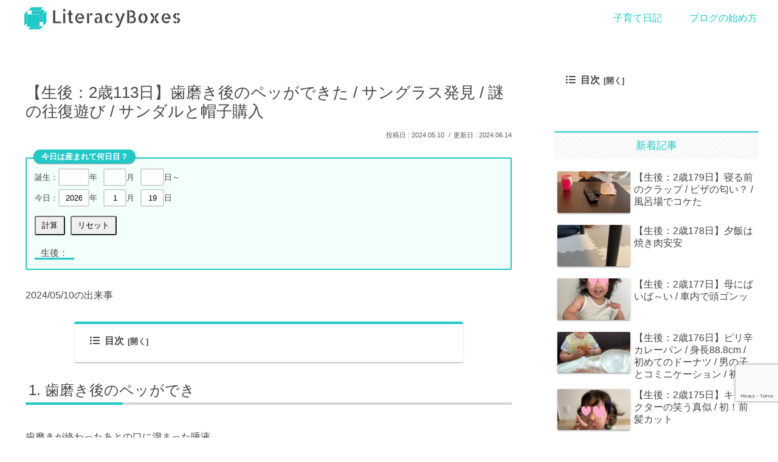

--- FILE ---
content_type: text/html; charset=utf-8
request_url: https://www.google.com/recaptcha/api2/anchor?ar=1&k=6LdppGUqAAAAAN0swUAhsne8bDZkfVQj6xRvforW&co=aHR0cHM6Ly9mYW1pbWVtby5jb206NDQz&hl=en&v=PoyoqOPhxBO7pBk68S4YbpHZ&size=invisible&anchor-ms=20000&execute-ms=30000&cb=qcahhi3j0tr4
body_size: 48564
content:
<!DOCTYPE HTML><html dir="ltr" lang="en"><head><meta http-equiv="Content-Type" content="text/html; charset=UTF-8">
<meta http-equiv="X-UA-Compatible" content="IE=edge">
<title>reCAPTCHA</title>
<style type="text/css">
/* cyrillic-ext */
@font-face {
  font-family: 'Roboto';
  font-style: normal;
  font-weight: 400;
  font-stretch: 100%;
  src: url(//fonts.gstatic.com/s/roboto/v48/KFO7CnqEu92Fr1ME7kSn66aGLdTylUAMa3GUBHMdazTgWw.woff2) format('woff2');
  unicode-range: U+0460-052F, U+1C80-1C8A, U+20B4, U+2DE0-2DFF, U+A640-A69F, U+FE2E-FE2F;
}
/* cyrillic */
@font-face {
  font-family: 'Roboto';
  font-style: normal;
  font-weight: 400;
  font-stretch: 100%;
  src: url(//fonts.gstatic.com/s/roboto/v48/KFO7CnqEu92Fr1ME7kSn66aGLdTylUAMa3iUBHMdazTgWw.woff2) format('woff2');
  unicode-range: U+0301, U+0400-045F, U+0490-0491, U+04B0-04B1, U+2116;
}
/* greek-ext */
@font-face {
  font-family: 'Roboto';
  font-style: normal;
  font-weight: 400;
  font-stretch: 100%;
  src: url(//fonts.gstatic.com/s/roboto/v48/KFO7CnqEu92Fr1ME7kSn66aGLdTylUAMa3CUBHMdazTgWw.woff2) format('woff2');
  unicode-range: U+1F00-1FFF;
}
/* greek */
@font-face {
  font-family: 'Roboto';
  font-style: normal;
  font-weight: 400;
  font-stretch: 100%;
  src: url(//fonts.gstatic.com/s/roboto/v48/KFO7CnqEu92Fr1ME7kSn66aGLdTylUAMa3-UBHMdazTgWw.woff2) format('woff2');
  unicode-range: U+0370-0377, U+037A-037F, U+0384-038A, U+038C, U+038E-03A1, U+03A3-03FF;
}
/* math */
@font-face {
  font-family: 'Roboto';
  font-style: normal;
  font-weight: 400;
  font-stretch: 100%;
  src: url(//fonts.gstatic.com/s/roboto/v48/KFO7CnqEu92Fr1ME7kSn66aGLdTylUAMawCUBHMdazTgWw.woff2) format('woff2');
  unicode-range: U+0302-0303, U+0305, U+0307-0308, U+0310, U+0312, U+0315, U+031A, U+0326-0327, U+032C, U+032F-0330, U+0332-0333, U+0338, U+033A, U+0346, U+034D, U+0391-03A1, U+03A3-03A9, U+03B1-03C9, U+03D1, U+03D5-03D6, U+03F0-03F1, U+03F4-03F5, U+2016-2017, U+2034-2038, U+203C, U+2040, U+2043, U+2047, U+2050, U+2057, U+205F, U+2070-2071, U+2074-208E, U+2090-209C, U+20D0-20DC, U+20E1, U+20E5-20EF, U+2100-2112, U+2114-2115, U+2117-2121, U+2123-214F, U+2190, U+2192, U+2194-21AE, U+21B0-21E5, U+21F1-21F2, U+21F4-2211, U+2213-2214, U+2216-22FF, U+2308-230B, U+2310, U+2319, U+231C-2321, U+2336-237A, U+237C, U+2395, U+239B-23B7, U+23D0, U+23DC-23E1, U+2474-2475, U+25AF, U+25B3, U+25B7, U+25BD, U+25C1, U+25CA, U+25CC, U+25FB, U+266D-266F, U+27C0-27FF, U+2900-2AFF, U+2B0E-2B11, U+2B30-2B4C, U+2BFE, U+3030, U+FF5B, U+FF5D, U+1D400-1D7FF, U+1EE00-1EEFF;
}
/* symbols */
@font-face {
  font-family: 'Roboto';
  font-style: normal;
  font-weight: 400;
  font-stretch: 100%;
  src: url(//fonts.gstatic.com/s/roboto/v48/KFO7CnqEu92Fr1ME7kSn66aGLdTylUAMaxKUBHMdazTgWw.woff2) format('woff2');
  unicode-range: U+0001-000C, U+000E-001F, U+007F-009F, U+20DD-20E0, U+20E2-20E4, U+2150-218F, U+2190, U+2192, U+2194-2199, U+21AF, U+21E6-21F0, U+21F3, U+2218-2219, U+2299, U+22C4-22C6, U+2300-243F, U+2440-244A, U+2460-24FF, U+25A0-27BF, U+2800-28FF, U+2921-2922, U+2981, U+29BF, U+29EB, U+2B00-2BFF, U+4DC0-4DFF, U+FFF9-FFFB, U+10140-1018E, U+10190-1019C, U+101A0, U+101D0-101FD, U+102E0-102FB, U+10E60-10E7E, U+1D2C0-1D2D3, U+1D2E0-1D37F, U+1F000-1F0FF, U+1F100-1F1AD, U+1F1E6-1F1FF, U+1F30D-1F30F, U+1F315, U+1F31C, U+1F31E, U+1F320-1F32C, U+1F336, U+1F378, U+1F37D, U+1F382, U+1F393-1F39F, U+1F3A7-1F3A8, U+1F3AC-1F3AF, U+1F3C2, U+1F3C4-1F3C6, U+1F3CA-1F3CE, U+1F3D4-1F3E0, U+1F3ED, U+1F3F1-1F3F3, U+1F3F5-1F3F7, U+1F408, U+1F415, U+1F41F, U+1F426, U+1F43F, U+1F441-1F442, U+1F444, U+1F446-1F449, U+1F44C-1F44E, U+1F453, U+1F46A, U+1F47D, U+1F4A3, U+1F4B0, U+1F4B3, U+1F4B9, U+1F4BB, U+1F4BF, U+1F4C8-1F4CB, U+1F4D6, U+1F4DA, U+1F4DF, U+1F4E3-1F4E6, U+1F4EA-1F4ED, U+1F4F7, U+1F4F9-1F4FB, U+1F4FD-1F4FE, U+1F503, U+1F507-1F50B, U+1F50D, U+1F512-1F513, U+1F53E-1F54A, U+1F54F-1F5FA, U+1F610, U+1F650-1F67F, U+1F687, U+1F68D, U+1F691, U+1F694, U+1F698, U+1F6AD, U+1F6B2, U+1F6B9-1F6BA, U+1F6BC, U+1F6C6-1F6CF, U+1F6D3-1F6D7, U+1F6E0-1F6EA, U+1F6F0-1F6F3, U+1F6F7-1F6FC, U+1F700-1F7FF, U+1F800-1F80B, U+1F810-1F847, U+1F850-1F859, U+1F860-1F887, U+1F890-1F8AD, U+1F8B0-1F8BB, U+1F8C0-1F8C1, U+1F900-1F90B, U+1F93B, U+1F946, U+1F984, U+1F996, U+1F9E9, U+1FA00-1FA6F, U+1FA70-1FA7C, U+1FA80-1FA89, U+1FA8F-1FAC6, U+1FACE-1FADC, U+1FADF-1FAE9, U+1FAF0-1FAF8, U+1FB00-1FBFF;
}
/* vietnamese */
@font-face {
  font-family: 'Roboto';
  font-style: normal;
  font-weight: 400;
  font-stretch: 100%;
  src: url(//fonts.gstatic.com/s/roboto/v48/KFO7CnqEu92Fr1ME7kSn66aGLdTylUAMa3OUBHMdazTgWw.woff2) format('woff2');
  unicode-range: U+0102-0103, U+0110-0111, U+0128-0129, U+0168-0169, U+01A0-01A1, U+01AF-01B0, U+0300-0301, U+0303-0304, U+0308-0309, U+0323, U+0329, U+1EA0-1EF9, U+20AB;
}
/* latin-ext */
@font-face {
  font-family: 'Roboto';
  font-style: normal;
  font-weight: 400;
  font-stretch: 100%;
  src: url(//fonts.gstatic.com/s/roboto/v48/KFO7CnqEu92Fr1ME7kSn66aGLdTylUAMa3KUBHMdazTgWw.woff2) format('woff2');
  unicode-range: U+0100-02BA, U+02BD-02C5, U+02C7-02CC, U+02CE-02D7, U+02DD-02FF, U+0304, U+0308, U+0329, U+1D00-1DBF, U+1E00-1E9F, U+1EF2-1EFF, U+2020, U+20A0-20AB, U+20AD-20C0, U+2113, U+2C60-2C7F, U+A720-A7FF;
}
/* latin */
@font-face {
  font-family: 'Roboto';
  font-style: normal;
  font-weight: 400;
  font-stretch: 100%;
  src: url(//fonts.gstatic.com/s/roboto/v48/KFO7CnqEu92Fr1ME7kSn66aGLdTylUAMa3yUBHMdazQ.woff2) format('woff2');
  unicode-range: U+0000-00FF, U+0131, U+0152-0153, U+02BB-02BC, U+02C6, U+02DA, U+02DC, U+0304, U+0308, U+0329, U+2000-206F, U+20AC, U+2122, U+2191, U+2193, U+2212, U+2215, U+FEFF, U+FFFD;
}
/* cyrillic-ext */
@font-face {
  font-family: 'Roboto';
  font-style: normal;
  font-weight: 500;
  font-stretch: 100%;
  src: url(//fonts.gstatic.com/s/roboto/v48/KFO7CnqEu92Fr1ME7kSn66aGLdTylUAMa3GUBHMdazTgWw.woff2) format('woff2');
  unicode-range: U+0460-052F, U+1C80-1C8A, U+20B4, U+2DE0-2DFF, U+A640-A69F, U+FE2E-FE2F;
}
/* cyrillic */
@font-face {
  font-family: 'Roboto';
  font-style: normal;
  font-weight: 500;
  font-stretch: 100%;
  src: url(//fonts.gstatic.com/s/roboto/v48/KFO7CnqEu92Fr1ME7kSn66aGLdTylUAMa3iUBHMdazTgWw.woff2) format('woff2');
  unicode-range: U+0301, U+0400-045F, U+0490-0491, U+04B0-04B1, U+2116;
}
/* greek-ext */
@font-face {
  font-family: 'Roboto';
  font-style: normal;
  font-weight: 500;
  font-stretch: 100%;
  src: url(//fonts.gstatic.com/s/roboto/v48/KFO7CnqEu92Fr1ME7kSn66aGLdTylUAMa3CUBHMdazTgWw.woff2) format('woff2');
  unicode-range: U+1F00-1FFF;
}
/* greek */
@font-face {
  font-family: 'Roboto';
  font-style: normal;
  font-weight: 500;
  font-stretch: 100%;
  src: url(//fonts.gstatic.com/s/roboto/v48/KFO7CnqEu92Fr1ME7kSn66aGLdTylUAMa3-UBHMdazTgWw.woff2) format('woff2');
  unicode-range: U+0370-0377, U+037A-037F, U+0384-038A, U+038C, U+038E-03A1, U+03A3-03FF;
}
/* math */
@font-face {
  font-family: 'Roboto';
  font-style: normal;
  font-weight: 500;
  font-stretch: 100%;
  src: url(//fonts.gstatic.com/s/roboto/v48/KFO7CnqEu92Fr1ME7kSn66aGLdTylUAMawCUBHMdazTgWw.woff2) format('woff2');
  unicode-range: U+0302-0303, U+0305, U+0307-0308, U+0310, U+0312, U+0315, U+031A, U+0326-0327, U+032C, U+032F-0330, U+0332-0333, U+0338, U+033A, U+0346, U+034D, U+0391-03A1, U+03A3-03A9, U+03B1-03C9, U+03D1, U+03D5-03D6, U+03F0-03F1, U+03F4-03F5, U+2016-2017, U+2034-2038, U+203C, U+2040, U+2043, U+2047, U+2050, U+2057, U+205F, U+2070-2071, U+2074-208E, U+2090-209C, U+20D0-20DC, U+20E1, U+20E5-20EF, U+2100-2112, U+2114-2115, U+2117-2121, U+2123-214F, U+2190, U+2192, U+2194-21AE, U+21B0-21E5, U+21F1-21F2, U+21F4-2211, U+2213-2214, U+2216-22FF, U+2308-230B, U+2310, U+2319, U+231C-2321, U+2336-237A, U+237C, U+2395, U+239B-23B7, U+23D0, U+23DC-23E1, U+2474-2475, U+25AF, U+25B3, U+25B7, U+25BD, U+25C1, U+25CA, U+25CC, U+25FB, U+266D-266F, U+27C0-27FF, U+2900-2AFF, U+2B0E-2B11, U+2B30-2B4C, U+2BFE, U+3030, U+FF5B, U+FF5D, U+1D400-1D7FF, U+1EE00-1EEFF;
}
/* symbols */
@font-face {
  font-family: 'Roboto';
  font-style: normal;
  font-weight: 500;
  font-stretch: 100%;
  src: url(//fonts.gstatic.com/s/roboto/v48/KFO7CnqEu92Fr1ME7kSn66aGLdTylUAMaxKUBHMdazTgWw.woff2) format('woff2');
  unicode-range: U+0001-000C, U+000E-001F, U+007F-009F, U+20DD-20E0, U+20E2-20E4, U+2150-218F, U+2190, U+2192, U+2194-2199, U+21AF, U+21E6-21F0, U+21F3, U+2218-2219, U+2299, U+22C4-22C6, U+2300-243F, U+2440-244A, U+2460-24FF, U+25A0-27BF, U+2800-28FF, U+2921-2922, U+2981, U+29BF, U+29EB, U+2B00-2BFF, U+4DC0-4DFF, U+FFF9-FFFB, U+10140-1018E, U+10190-1019C, U+101A0, U+101D0-101FD, U+102E0-102FB, U+10E60-10E7E, U+1D2C0-1D2D3, U+1D2E0-1D37F, U+1F000-1F0FF, U+1F100-1F1AD, U+1F1E6-1F1FF, U+1F30D-1F30F, U+1F315, U+1F31C, U+1F31E, U+1F320-1F32C, U+1F336, U+1F378, U+1F37D, U+1F382, U+1F393-1F39F, U+1F3A7-1F3A8, U+1F3AC-1F3AF, U+1F3C2, U+1F3C4-1F3C6, U+1F3CA-1F3CE, U+1F3D4-1F3E0, U+1F3ED, U+1F3F1-1F3F3, U+1F3F5-1F3F7, U+1F408, U+1F415, U+1F41F, U+1F426, U+1F43F, U+1F441-1F442, U+1F444, U+1F446-1F449, U+1F44C-1F44E, U+1F453, U+1F46A, U+1F47D, U+1F4A3, U+1F4B0, U+1F4B3, U+1F4B9, U+1F4BB, U+1F4BF, U+1F4C8-1F4CB, U+1F4D6, U+1F4DA, U+1F4DF, U+1F4E3-1F4E6, U+1F4EA-1F4ED, U+1F4F7, U+1F4F9-1F4FB, U+1F4FD-1F4FE, U+1F503, U+1F507-1F50B, U+1F50D, U+1F512-1F513, U+1F53E-1F54A, U+1F54F-1F5FA, U+1F610, U+1F650-1F67F, U+1F687, U+1F68D, U+1F691, U+1F694, U+1F698, U+1F6AD, U+1F6B2, U+1F6B9-1F6BA, U+1F6BC, U+1F6C6-1F6CF, U+1F6D3-1F6D7, U+1F6E0-1F6EA, U+1F6F0-1F6F3, U+1F6F7-1F6FC, U+1F700-1F7FF, U+1F800-1F80B, U+1F810-1F847, U+1F850-1F859, U+1F860-1F887, U+1F890-1F8AD, U+1F8B0-1F8BB, U+1F8C0-1F8C1, U+1F900-1F90B, U+1F93B, U+1F946, U+1F984, U+1F996, U+1F9E9, U+1FA00-1FA6F, U+1FA70-1FA7C, U+1FA80-1FA89, U+1FA8F-1FAC6, U+1FACE-1FADC, U+1FADF-1FAE9, U+1FAF0-1FAF8, U+1FB00-1FBFF;
}
/* vietnamese */
@font-face {
  font-family: 'Roboto';
  font-style: normal;
  font-weight: 500;
  font-stretch: 100%;
  src: url(//fonts.gstatic.com/s/roboto/v48/KFO7CnqEu92Fr1ME7kSn66aGLdTylUAMa3OUBHMdazTgWw.woff2) format('woff2');
  unicode-range: U+0102-0103, U+0110-0111, U+0128-0129, U+0168-0169, U+01A0-01A1, U+01AF-01B0, U+0300-0301, U+0303-0304, U+0308-0309, U+0323, U+0329, U+1EA0-1EF9, U+20AB;
}
/* latin-ext */
@font-face {
  font-family: 'Roboto';
  font-style: normal;
  font-weight: 500;
  font-stretch: 100%;
  src: url(//fonts.gstatic.com/s/roboto/v48/KFO7CnqEu92Fr1ME7kSn66aGLdTylUAMa3KUBHMdazTgWw.woff2) format('woff2');
  unicode-range: U+0100-02BA, U+02BD-02C5, U+02C7-02CC, U+02CE-02D7, U+02DD-02FF, U+0304, U+0308, U+0329, U+1D00-1DBF, U+1E00-1E9F, U+1EF2-1EFF, U+2020, U+20A0-20AB, U+20AD-20C0, U+2113, U+2C60-2C7F, U+A720-A7FF;
}
/* latin */
@font-face {
  font-family: 'Roboto';
  font-style: normal;
  font-weight: 500;
  font-stretch: 100%;
  src: url(//fonts.gstatic.com/s/roboto/v48/KFO7CnqEu92Fr1ME7kSn66aGLdTylUAMa3yUBHMdazQ.woff2) format('woff2');
  unicode-range: U+0000-00FF, U+0131, U+0152-0153, U+02BB-02BC, U+02C6, U+02DA, U+02DC, U+0304, U+0308, U+0329, U+2000-206F, U+20AC, U+2122, U+2191, U+2193, U+2212, U+2215, U+FEFF, U+FFFD;
}
/* cyrillic-ext */
@font-face {
  font-family: 'Roboto';
  font-style: normal;
  font-weight: 900;
  font-stretch: 100%;
  src: url(//fonts.gstatic.com/s/roboto/v48/KFO7CnqEu92Fr1ME7kSn66aGLdTylUAMa3GUBHMdazTgWw.woff2) format('woff2');
  unicode-range: U+0460-052F, U+1C80-1C8A, U+20B4, U+2DE0-2DFF, U+A640-A69F, U+FE2E-FE2F;
}
/* cyrillic */
@font-face {
  font-family: 'Roboto';
  font-style: normal;
  font-weight: 900;
  font-stretch: 100%;
  src: url(//fonts.gstatic.com/s/roboto/v48/KFO7CnqEu92Fr1ME7kSn66aGLdTylUAMa3iUBHMdazTgWw.woff2) format('woff2');
  unicode-range: U+0301, U+0400-045F, U+0490-0491, U+04B0-04B1, U+2116;
}
/* greek-ext */
@font-face {
  font-family: 'Roboto';
  font-style: normal;
  font-weight: 900;
  font-stretch: 100%;
  src: url(//fonts.gstatic.com/s/roboto/v48/KFO7CnqEu92Fr1ME7kSn66aGLdTylUAMa3CUBHMdazTgWw.woff2) format('woff2');
  unicode-range: U+1F00-1FFF;
}
/* greek */
@font-face {
  font-family: 'Roboto';
  font-style: normal;
  font-weight: 900;
  font-stretch: 100%;
  src: url(//fonts.gstatic.com/s/roboto/v48/KFO7CnqEu92Fr1ME7kSn66aGLdTylUAMa3-UBHMdazTgWw.woff2) format('woff2');
  unicode-range: U+0370-0377, U+037A-037F, U+0384-038A, U+038C, U+038E-03A1, U+03A3-03FF;
}
/* math */
@font-face {
  font-family: 'Roboto';
  font-style: normal;
  font-weight: 900;
  font-stretch: 100%;
  src: url(//fonts.gstatic.com/s/roboto/v48/KFO7CnqEu92Fr1ME7kSn66aGLdTylUAMawCUBHMdazTgWw.woff2) format('woff2');
  unicode-range: U+0302-0303, U+0305, U+0307-0308, U+0310, U+0312, U+0315, U+031A, U+0326-0327, U+032C, U+032F-0330, U+0332-0333, U+0338, U+033A, U+0346, U+034D, U+0391-03A1, U+03A3-03A9, U+03B1-03C9, U+03D1, U+03D5-03D6, U+03F0-03F1, U+03F4-03F5, U+2016-2017, U+2034-2038, U+203C, U+2040, U+2043, U+2047, U+2050, U+2057, U+205F, U+2070-2071, U+2074-208E, U+2090-209C, U+20D0-20DC, U+20E1, U+20E5-20EF, U+2100-2112, U+2114-2115, U+2117-2121, U+2123-214F, U+2190, U+2192, U+2194-21AE, U+21B0-21E5, U+21F1-21F2, U+21F4-2211, U+2213-2214, U+2216-22FF, U+2308-230B, U+2310, U+2319, U+231C-2321, U+2336-237A, U+237C, U+2395, U+239B-23B7, U+23D0, U+23DC-23E1, U+2474-2475, U+25AF, U+25B3, U+25B7, U+25BD, U+25C1, U+25CA, U+25CC, U+25FB, U+266D-266F, U+27C0-27FF, U+2900-2AFF, U+2B0E-2B11, U+2B30-2B4C, U+2BFE, U+3030, U+FF5B, U+FF5D, U+1D400-1D7FF, U+1EE00-1EEFF;
}
/* symbols */
@font-face {
  font-family: 'Roboto';
  font-style: normal;
  font-weight: 900;
  font-stretch: 100%;
  src: url(//fonts.gstatic.com/s/roboto/v48/KFO7CnqEu92Fr1ME7kSn66aGLdTylUAMaxKUBHMdazTgWw.woff2) format('woff2');
  unicode-range: U+0001-000C, U+000E-001F, U+007F-009F, U+20DD-20E0, U+20E2-20E4, U+2150-218F, U+2190, U+2192, U+2194-2199, U+21AF, U+21E6-21F0, U+21F3, U+2218-2219, U+2299, U+22C4-22C6, U+2300-243F, U+2440-244A, U+2460-24FF, U+25A0-27BF, U+2800-28FF, U+2921-2922, U+2981, U+29BF, U+29EB, U+2B00-2BFF, U+4DC0-4DFF, U+FFF9-FFFB, U+10140-1018E, U+10190-1019C, U+101A0, U+101D0-101FD, U+102E0-102FB, U+10E60-10E7E, U+1D2C0-1D2D3, U+1D2E0-1D37F, U+1F000-1F0FF, U+1F100-1F1AD, U+1F1E6-1F1FF, U+1F30D-1F30F, U+1F315, U+1F31C, U+1F31E, U+1F320-1F32C, U+1F336, U+1F378, U+1F37D, U+1F382, U+1F393-1F39F, U+1F3A7-1F3A8, U+1F3AC-1F3AF, U+1F3C2, U+1F3C4-1F3C6, U+1F3CA-1F3CE, U+1F3D4-1F3E0, U+1F3ED, U+1F3F1-1F3F3, U+1F3F5-1F3F7, U+1F408, U+1F415, U+1F41F, U+1F426, U+1F43F, U+1F441-1F442, U+1F444, U+1F446-1F449, U+1F44C-1F44E, U+1F453, U+1F46A, U+1F47D, U+1F4A3, U+1F4B0, U+1F4B3, U+1F4B9, U+1F4BB, U+1F4BF, U+1F4C8-1F4CB, U+1F4D6, U+1F4DA, U+1F4DF, U+1F4E3-1F4E6, U+1F4EA-1F4ED, U+1F4F7, U+1F4F9-1F4FB, U+1F4FD-1F4FE, U+1F503, U+1F507-1F50B, U+1F50D, U+1F512-1F513, U+1F53E-1F54A, U+1F54F-1F5FA, U+1F610, U+1F650-1F67F, U+1F687, U+1F68D, U+1F691, U+1F694, U+1F698, U+1F6AD, U+1F6B2, U+1F6B9-1F6BA, U+1F6BC, U+1F6C6-1F6CF, U+1F6D3-1F6D7, U+1F6E0-1F6EA, U+1F6F0-1F6F3, U+1F6F7-1F6FC, U+1F700-1F7FF, U+1F800-1F80B, U+1F810-1F847, U+1F850-1F859, U+1F860-1F887, U+1F890-1F8AD, U+1F8B0-1F8BB, U+1F8C0-1F8C1, U+1F900-1F90B, U+1F93B, U+1F946, U+1F984, U+1F996, U+1F9E9, U+1FA00-1FA6F, U+1FA70-1FA7C, U+1FA80-1FA89, U+1FA8F-1FAC6, U+1FACE-1FADC, U+1FADF-1FAE9, U+1FAF0-1FAF8, U+1FB00-1FBFF;
}
/* vietnamese */
@font-face {
  font-family: 'Roboto';
  font-style: normal;
  font-weight: 900;
  font-stretch: 100%;
  src: url(//fonts.gstatic.com/s/roboto/v48/KFO7CnqEu92Fr1ME7kSn66aGLdTylUAMa3OUBHMdazTgWw.woff2) format('woff2');
  unicode-range: U+0102-0103, U+0110-0111, U+0128-0129, U+0168-0169, U+01A0-01A1, U+01AF-01B0, U+0300-0301, U+0303-0304, U+0308-0309, U+0323, U+0329, U+1EA0-1EF9, U+20AB;
}
/* latin-ext */
@font-face {
  font-family: 'Roboto';
  font-style: normal;
  font-weight: 900;
  font-stretch: 100%;
  src: url(//fonts.gstatic.com/s/roboto/v48/KFO7CnqEu92Fr1ME7kSn66aGLdTylUAMa3KUBHMdazTgWw.woff2) format('woff2');
  unicode-range: U+0100-02BA, U+02BD-02C5, U+02C7-02CC, U+02CE-02D7, U+02DD-02FF, U+0304, U+0308, U+0329, U+1D00-1DBF, U+1E00-1E9F, U+1EF2-1EFF, U+2020, U+20A0-20AB, U+20AD-20C0, U+2113, U+2C60-2C7F, U+A720-A7FF;
}
/* latin */
@font-face {
  font-family: 'Roboto';
  font-style: normal;
  font-weight: 900;
  font-stretch: 100%;
  src: url(//fonts.gstatic.com/s/roboto/v48/KFO7CnqEu92Fr1ME7kSn66aGLdTylUAMa3yUBHMdazQ.woff2) format('woff2');
  unicode-range: U+0000-00FF, U+0131, U+0152-0153, U+02BB-02BC, U+02C6, U+02DA, U+02DC, U+0304, U+0308, U+0329, U+2000-206F, U+20AC, U+2122, U+2191, U+2193, U+2212, U+2215, U+FEFF, U+FFFD;
}

</style>
<link rel="stylesheet" type="text/css" href="https://www.gstatic.com/recaptcha/releases/PoyoqOPhxBO7pBk68S4YbpHZ/styles__ltr.css">
<script nonce="CYHuDN-fsyugo86GBmZz4g" type="text/javascript">window['__recaptcha_api'] = 'https://www.google.com/recaptcha/api2/';</script>
<script type="text/javascript" src="https://www.gstatic.com/recaptcha/releases/PoyoqOPhxBO7pBk68S4YbpHZ/recaptcha__en.js" nonce="CYHuDN-fsyugo86GBmZz4g">
      
    </script></head>
<body><div id="rc-anchor-alert" class="rc-anchor-alert"></div>
<input type="hidden" id="recaptcha-token" value="[base64]">
<script type="text/javascript" nonce="CYHuDN-fsyugo86GBmZz4g">
      recaptcha.anchor.Main.init("[\x22ainput\x22,[\x22bgdata\x22,\x22\x22,\[base64]/[base64]/[base64]/KE4oMTI0LHYsdi5HKSxMWihsLHYpKTpOKDEyNCx2LGwpLFYpLHYpLFQpKSxGKDE3MSx2KX0scjc9ZnVuY3Rpb24obCl7cmV0dXJuIGx9LEM9ZnVuY3Rpb24obCxWLHYpe04odixsLFYpLFZbYWtdPTI3OTZ9LG49ZnVuY3Rpb24obCxWKXtWLlg9KChWLlg/[base64]/[base64]/[base64]/[base64]/[base64]/[base64]/[base64]/[base64]/[base64]/[base64]/[base64]\\u003d\x22,\[base64]\\u003d\\u003d\x22,\[base64]/CoMO6bMKQw60Pw5bDt8Onw5HCl8KIHcOZwpBww7DCpDnCkMOKwpPDmMK/wqxzwqxRd21BwpU7NsOmLsOVwrs9w7bCr8OKw6wfASvCj8Oww6HCtA7DtcKnB8Obw7nDp8Ouw4TDvcKTw67Djg4xO0kwEcOvYRHDnjDCnmogQlAYeMOCw5XDmMK5Y8K+w5ALE8KVIcKJwqAjwq8lfMKBw74Owp7CrGo8QXMpwpXCrXzDhcK6JXjChsKUwqE5wqbCqR/DjS8Fw5IHN8K/wqQvwqwCMGHCrcKFw60nwoXDmDnCinliBlHDp8OMNwokwr06wqFLfyTDjiDDjsKJw64Aw7fDn0wyw5E2woxPEmfCj8KIwp4YwoktwppKw59tw5J+wrsRRh81wrHCtx3DucK/wrLDvkcqDcK2w5rDj8KQL1ooEyzChsK/XjfDscOEfMOuwqLCmzVmC8K3wpI5DsOtw5lBQcK1M8KFU2BjwrXDgcOwwqvClV0Swp5FwrHCnBHDrMKOQUtxw4F2wrsRKhnDgMOES2LCijMiwrB9w5gyZ8OPZnQ7w5vCqcKfGsKcw4Vuw7xdfw8TcgzDpXE7BMOVfAPDusOMVMKrYWAjG8KTJcOsw7/DqgvDgMOkwqIjw6N+IQBMw7XChjcdf8O5woskwoLDksKSJHAxw7vDrCl5wp/DkyBYGWzCj3PDtMOGWUZPw5nDhMOcw5AEwo3DjUfCqGTCu07DpGU2KAbChsK1w4djH8K1ICxuw58/[base64]/DqU0fDXvDpsOCwpwvY1nCjmfCrWfDog0Xw4xdw7LCisKIwrrDqMKZw4vDiX/Ct8K+L2XCj8OLDsKnwqIkDcOaQMOIw6lzw4QpDT/DkBbDpHQhYcKvN33CijzDlG8iWxFywqchw4hPwrszw5vDpS/DuMK8w71JVsKLOgbCpigKwoXCkcORA217P8KhKcOoEzPDkcKhCHF0w7kJZcKna8KFKnF6N8O7w43Dh1lowpZ5wqrCkEnCjhTCijYTZGjChsOPwr7CtMKlNk/CmcKzbTYxWVIPw4jCl8KCf8K2KRDCk8OtFyNFWzglwrwRNcKgwrLChsOBwq85R8OYEH4Tw5PCrzpGaMKbwpLChnEAZS0mw5fDvsOCIsO3w43DpBE/[base64]/DsgkkXMKtVm3DrzhhOcKZw5Mkw5hzS8KWTBAQw5rCvTtDXC42w7XDs8K0CRvCo8OXwqvDtcOMw6EMLWBPwqrCu8KEw6dWCcKdw4DDgsK+EcKJw5nCk8Kewp3CnmU+FMK8wrBiw5R7FMKewq/CgMKmPwjCmcOhbw/Cq8KFOR3Cp8KTwrrCqlvDmhXCgsOYwqt8w43CpcO0N1fDmRzCoVzDqcOTwpvDvzzDgEcSw6gSMsOedMOYw57DlxDDiifDjwHDuh9VBnMwwpszwq3CoC0Na8OSKcO0w6tDUSQkwog3TiDDmxPDs8O/w7TDr8K4wo4ywqNfw7hoasOmwoYnworDssKrw6Epw57Ck8KicsO1W8OiBsOHFDkJwqMxw4NVBcOAwpsqVC3DksKbFcK0XyTCrsOOwqvCmQ7CncK4w5wTwrwHwrADw7DChgEQC8KMd3dcAcK1w4NzODI4w4DCtT/[base64]/[base64]/DucK1WEzCmxbDscOLFw3DjQPDpMKRwqxcWcOIDnx3w5lqwoTCmMKiw41rJR04w6PDpsKfLMOMwojDucONw6Jnwp4+HzkeDi/Dg8KUdUHDqcOkwonCnG/[base64]/Cs8KIw6lWwqUCC8KvTlFYwrrCjMKBUytMMwnDlsOIPEjChFVhYsKjBcKhXi0bwqjDt8OGwqnDnD87YMOewpHDncKww4NUwo9Zw6VAw6LDhcOWAsK/[base64]/[base64]/DlMKFwqfDsgVHwrl1wp4qYQwUwp/Cj8OxBMOJAsK2WcOqKV02woUlw6PDpHTDux/Cn1MmKcKHwqhbM8OjwpMpwqvDrXPCu0YtwrjCgsKDwo/CrMKJCcOhwoPCkcKMwqpxScKOWg9sw5PCr8OCwoLCnlYLWzFlNsOqPmjClsOQZyXDq8Opw7TDgsOnwpvCpcO1QsKtw4vDmMOhMsKuUsKkw5AIJmfDvD5xUcO7w4XDssKfAcO3YsO5w6INL0LCuB7DjxREZCNCbGBZMVtPwoEIw6JOwo/Cl8KiCcKxwojDvlJCR2kDf8KwcQbDgcK8wrfDo8O8SSTCqMOtLXnDgcK/AXbCoj9WwoXDujcjw6nDkA5GeSfDgcObe28MaTZPwqjDqlxuFQI+wpNhL8OEw68tf8Kqwosww6oKfMKcwqDDlXZCwpnDgCzCpsOuc3rDnsOnJcO4Z8KMw5vDqsKkJ04yw7DDuBBNBcKBwp0JSh/CkBgFw60SGHJMwqfCpmtLw7TDisOcTMKHwpjCrhLDh2klw5vDriJLciJtMlHDkmJyCMOSZzTDl8OwwpFJYi5nwo4Gwq4MF1XCscK8QV5RC00zwpHDs8OQNi3DqFfDjGcGYMOOT8KtwrUbwozCt8OXw5HCuMOhw6U9QsKywo0cacKhwrTDsR/Ck8O+wrPDgXUTw4DDnmzCvwjDnsOLVS/CsW5mw4LDmwMSw5vCo8KpwofDlx/CnsO6w7FDwoTDvV7CjMK7DT9+w53Dnm/CvsKKIMOVOsOwNy/DqHRrU8OPVMOSBR7Cj8Oxw45qNy3Dm2wTb8OFw4HDhcKTH8OJNcOAN8Kpwq/Ch2TDpB7Dk8O0csK7wq50wpvCmzJob2jDj1HCvRR/dUpLwq7Dr3DCj8K1JxrCnsKFYsOGSsKAUzjCksOgw77CqsKKJ2PDl2rDtjFJw5jCp8KAwoHCgsKBw78vSBbCjsOhwq5Zb8KRw7nDjw3CvcOuwobDkRVrDcOyw5I1IcK5wqbCiFZPCF/[base64]/DmcKXBkPChHtTwrwiwq47w7XCuMKZwqZ8wqXCr2kWRnogwrYMw4LDqAPCt0FnwrPCpQRudXzDu11jwofCkB3DsMOtZEFsGsO6w7LCqcKYw7wFO8KPw6nCkBXCoQ7DjGUSw55DaHQkw613woBUw50JFMK7NibCksOcBy3DjlDDqx/CusK8Yh4fw4HCicOAbjLCg8K6bsKTw6EYUsOXw6UEQX5/aggowoHCtcOFccKlwqzDscKlfsKDw45kK8KdJFfCv3zDlmjDn8K1woLCvVcDwqFPSsKadcKUS8K9MMOeADPDv8OOw5EjNxjDrxtMw5DCgCZfwqpea31TwqgNw4BGw7bDgMKNYsKxdTcuw69/PMKnwoTChMOLa37CqE04w6Ibw6PDocOdAljDn8OjNHrDnsKowqDCgMK9w6TCr8KlesOJD3fDmcOOKsKfwq8rdiLDlsOqw4oBX8K0wovDuS4JSMOKasKlw7vCjsK5Fi3Ci8KcEsKow43DtBHCuDfCrMOMDy4Ywr7DkMO7OjkJw694wq5jPsO1wrVuGMOSwp/DixvCthcbNcOVw6PCoQ9vw6/Chg9Ow5UPw4AJw6wvAkXDkhfCsXzDnMOVR8OBCcO4w6PCm8KpwrMWwqTDqsO8NcOLw5pTw7NRThIVMUcjwrnCrMOfGy3DhsObXMK+A8OfIH3CnsKywrnDsWFvUGfDjsOJRMKWwpN7SW/[base64]/DlsKyfCHDvEnDjcKsJcKXw77Dh8KMw4UZw4oFw50Xw5wJw4TDvFlRw6rDqMOwR158w7cbwqhgw7IXw4w6BsKlwrPCrCVdOMORIMOQw5fDksKyP0nCgXbCh8KAOsKtYgjClMOMwrjDjMOye0bDtFoPwpILw6jCnnNewrw/[base64]/[base64]/DrX1FZcOEwpJkw43DosOFdMKUwp7DnCNHBUTDgcKyw7bCqx/DkMO/fsONBMOZXDzDt8Ouwp/DtMOVwpHDtsOjDFzDqz1Ewqg1ZsKZEsOhRi/Dmy9iVQ0EwpTCvVgEczA5f8KiIcKtwrsfwrJ9esOoEADDlADDhMKfUFHDshh/XcKnw4XCrE7Dl8KKw4hFYj3CpsOtw5XDsH8kw5rDqF/DhMOAwozDqy3ChXnCgcKCw6siXMOVQcKowr14YX/[base64]/AygxwpTClcOAOSx7wo4Mw5toV2rDv8O9w7UTW8O1wqnCkj1EK8O0w6/[base64]/CkcKABidAw5UnXhZ+wonCpsObwpzDmsOCWxEYwpcjwo0WwoHDsywtwp4nw73CisOqRMK1w7DCs0fDicKrDkATcsOTwozCtEA2OhHChWPCrj1uwp/Ch8KEaCrCoSg8N8OIwqXCrE7Dk8Oswq9NwrwaO0QuBlNew4/DncK0wrNDBm3DoBHDmMKww6zDkjTDgMO3PgDDrsK2OsKbTcKcworCnCHDo8K5w4LCjQbDocKBwpzDs8OKw7x0w7QqfMOWSizCmMKEwpHCiybCkMO6w6vCuAk7O8Klw5DCjA/[base64]/CjcOkSEzDlQ3Dg8O0w50Hw5vCksOVwokZKsOZw4kWw43CiGzDt8KGwoFKSsKYezbDo8OYFxxFwr4VdkvDjcKZw5jDg8ONw7AndMK5Jjorw7g/wrdrw4TDrkcFMMOmw4nDu8OnwrjChMKVwojDmzwTwqfCqMOpw7R2VMKkwot9w5fDkXrCncKMwpLCgVEKw5towo/ChwjCkMKCwqh3ecOgwrXDq8OjaBrChh5Fwr/[base64]/CskMdVwEFw5XDrsOcaMOAw6rDjsOyw6PDtcO8w7klwrVMbhoiFcKtwr7DhRVuw4fDpsKTPsKfw6rCm8OTwofDlsO6w6DDosOwwqjDkiXDrHLDqMK3woF9J8OrwogKbXDDlw9eCxfDi8KcWcKMa8KUw6TCli8ZY8OqDDXDjsKQQ8Khwo9iwo1lw7dqBcKcwpp/XcOJFBcVwr0Xw5XDhSbDmW8cK1/Cv0XDsT9nw7MSwqvCoygVwqLDo8Oiw75+N3bCvXDDscOPcGLDnMO1w7cbasOMw4XDizpnwq43w73Dk8KWw5sqw6gWOVvDkGsow4l5w6nDscOfIT7CtmkVZXTCm8Oyw4Q1w7HCsi7DosOFw4vChcK9C1QbwoRiw5F9LMOwVcOtw5XCuMO/wpPCiMO6w54Cfn7CvFxKCnQZw5RUYsOGw55Nwotdwp7DrcKqaMKYGTzCgFnDj0PCoMKoZEILw5jCtcOKUV7DoVcDwq3CrcKlw6HDsFQewqMZJW7Cp8K4w4NdwqZrwps7wq7DnG/DocOPc3fDtV41MDjDocOOw7HCoMK4ZkZ/[base64]/E8ONNsKvMMOJw5jChSIZSMKYSWgIw77CkjzCgsOowrfCoz7DvSYsw684w4jCkBwAwoLCmMKAwrHDsUPDomjCsx7CmU0Qw5PCmxchOcO8BCrDpMO1X8Khw7HCj2kQU8KOZXPCvX/DoDMWw58zw7nCq3/ChUnCqljDnVRvasK3GMKBAMOxBiLDv8O0wpFhw7PDjMOBwr/ClsOow5HCrMOzwrbDmMOfw78IY3IuVTfCgsKUDUNcw546w4YOwozCnzbCqsOOeWTClgLCm0jCqWB/SCjDlg10ZTEfwqs2w7QnNhvDoMOow63Dr8OQElVcw6pDJsKMw4MPw4lSd8O9w6jCqitnw6ZBwq3CoQ1twooswrXCtBbCjGfDr8O5wrvClsKVLcKqwq/Dj3F8wq8fwoJ7wphCZ8OGwod4LVNUI1rDkiPCmcKCw7rDgDLDgcKKXAjDrMKkw7jCpsOvw5rCosK7wo08wqQ6w7JKRxxLw4JxwrgDwqbCvwHDsHxGZRMswoHDuBYuw6PDsMKhwo/Dows7aMKhw60JwrDCqcKvSsKHBCLDj2fCsTXCqGIaw75+w6HDvyZ9PMOMd8KFKcKAw45yYkNGOwHDk8OBfXgzwq3DglzDqBnCisKNZMOtwqg9w5p+wosrwoDCqi/[base64]/Di8OWRGnCsRsealjCssOCwofCksK3WMObElhGwrs+wr/Cv8Opw6vDtxsefXdAKjtww6lYwqQKw5Q1esKLwrFmwr0Iwo3CmMOCF8OGAT9Rej/DksOow5YaCsOdwq4DHcKRwqVVL8OjJMOna8OPPMK0woTDgQDDqsOOXEkuPMOWw45Zw7nCgnd1XcKDwoMVOxbCnio7YB0UXm/CicK8w7nCkGLCh8Kawp0mw4UawoUFLMOIwpR/w6gxw5zDum5zHsKtw506w5l8wrfCr1Y9N33ChcOLaDFRw7DCsMOSw4HCulrDpcKAGEsvG3EHwogsw4XDpDvDlVs/wqtwcVrCn8ODZcOsIMKvwrbDkcK/[base64]/w4hQwqLCoFbCnsO4c8O9B8Klc8O+WMONBcObw5HClF/[base64]/JXvCocOzcMOzVT0OAMKPw57CmHHCg1TCucKJKsK/[base64]/QWhuwobCi8OROcK3FsO8w7DDkjDCplHCnhNlwqJKw6/DpX4aEhN5S8OpVBx4woXCp3XCisKAw6p/wqjCg8KBw6/CjcKRw7Qiw5rCnFBPw5zCjMKcw6nCmMOWw6zDr3wjwoVvw4bDpMO4wpTCk2/Dg8OYw7lqTSRNGFjCtUFFIk7DrRHDs1dDKsKEw7DDnnzClQJdYcKww7Z1IsK7RgrCnsKMwoFZD8O/eT7Cp8Odw7rDp8OCwqTDjCnDglFFUjF0wqXDrcOsKsOMT1ZDcMO8wrFlwoHClcO3wo7Ct8K/wovCl8KnSnfCoVsnwp1Vw5/Dv8KoVhnCvQ1VwqoPw67ClcOEw4jCrW48wpfCoz4PwochInTDj8KFw6PCosOILCZWWURMwrPDhsOMPlnDoAEDwrXClWJRwofDj8OTXhXCiSHCpFLCgADCrcO3csKWwoZdA8KtSsKow5RJacO/woN8DsO/[base64]/[base64]/IjwZV8OywrF4w7BqFVUaBQ0ZZ8Odw4AZZwQ6a23CqsOEI8O4wqzDvhvCvcK0aAzDriPCimxxSMODw5lJw6rDuMKQwq9nw4B2wrcoOz1iD2Ueb2fCrMKlRcOVdgc+AcOWwogTeMOtwqBMZ8OTAQ9uwqFLCcOLwqPCqsOqBjNzwol5w4/[base64]/w6jCjMKPw6rCpcOXwprCjcKUX8OCw6rCvHd+GmfCgMKVw7LDmsOJNzACM8KFKVxawo4uw7/[base64]/[base64]/[base64]/Csiw9wobClSoPEV3DphVwb8OGSmjCmi9vw5DCqcKZwpwwNnrDjndINsKODsKswozDnC7Du0fDjcOsB8KLw6jDhcOIw51ZMBzDkcKaGsOiw6JfM8Kew5M0wpXDmMKYKsKewoYPwq4jPMOTTlTDsMO4wp9xwo/CosKkw6jChMOFCwjCncKBO0vDpkvCi3bDl8KQw58AOcOpXn8cGytLZFZow5bDojQ4w6/[base64]/HcO+byc8TMOcwpHCvcOCGcOMX8O1YMKgw681InZXwpRyIGHCsC/CvMK9w5MLwpwuw7gFIVHDtMKadg0ew4rDm8KEwpw3wpbDkcKVw7ZHbhl4w5YGw7zCn8K8bcKSwrR/dMKqw4lKOsO2wptKMyvCgWLCoCzCusKpU8OQw6LDm29jw5E5wo42wr8cwq5nwp5kw6YRwqLCjUTDkCfCmwLCs1lZwo5fQMKwwoM3HjhbFz0sw5B/wooBwqvDlWh2YsO+XMKPX8Kdw4zDgmMFOMOWwqbCpMKWw5fCiMK/w73CvXwawrclFxXCscK5wrFBJcO0Akk0wpV6YMOSwpPDlX05wpPDvmzDjsOYwqoRHhLCm8KPwokXGQTDqsOQXMOCb8Ovw4cqwrMzLzHDpsOYO8KqEsOmKSTDj1U2w5TCm8KLEl7Ch0/CoApHw5vCtC4nJMOMI8O3wpvCj3AawpLDh0vDqGzCpH/DnQvCvXLDr8KOwpcXd8KaYEHDmh3Ck8OCQcOxfHLCoETCjV3Dmz/CncKlBXlrw7Jxw6HDp8Ojw4jDp3jCj8OXw4DCocOdZwPClS3DhcOtDMKHesOCQ8KjYcKMw7fDlMOiw5tDWm3Crz7CvMOPYcORwoTCvsOVM2IPZ8Olw55mezk+wqFEWQnDncOmYsK0wqU1KMKqw6oqworDicOPwrnClMOxwoTCkcOQUW/CpTs4wqPDjRXCh03Cp8KhG8Osw61pZMKCw49oesKew4QuXlQNwot5wqnCrsO/w5vDucOgHSI/FMKywqTDomvDiMO9QMKcw63DtMKmw6zDsAXDlsOdw4leM8OJXgEOP8OiH3rDlVszVMO8NcK7wpROF8OBwq3CizQuJnwlw5gswpbDicOcwoLCrcK/UhxIScOQw7QOwqnCs3NmV8KCwpzCkMOdETZaCcOqw7pZwofCo8KcL1/ClmLCq8KWw5Rew7DDq8KGWMKXHwHDncOGE1TCiMObwqrCoMK7wrVcw5PCocKETsOzc8K6bmbDrcKUd8O3wrYneB5qwqXDn8OEDHMhW8Oxw6cQw57Ci8KIK8Oww4cew7YjXmFlw5lJw75ANRAQw4sEwqbCnsKDwqLCssOjE17Dq1jDvsOHw4AowopewrUyw4Q/w4YkwrfCt8OTecKMYcOAIX8BwqLDpMKGw6TCisOkwro4w6nCnsO7QRkQLcKUCcKZAFcvwqfDtMOVJMODVjMMw6vCi23Ck2lad8KuZGpLwp7CvsOYw6jDkV8owpQDwqXCr2LCpR3CgsKdwr7CtxAfU8K/wqHCphTCtjQOw4tiwpfDkMOkMwVsw6UHwq3Dl8ONw59SAVfDjMOHIcOgKsKIBXcaUjkPFsOdw7IlISXCsMKEWcKvZ8KwwrzCpMOXwpd9N8KJOsKbOVxDdcKkA8K/GcKnwrcqEMOnw7fDlcO7ZivDulHDsMK8C8KbwpQ5w4XDl8Omw6zDvcK0E2rDq8OmAi/DgcKow5nCksOLaETChsKHb8KJwrQrwp/Cv8KweRrCp15FasKEw5/CmQLCuTxGan/DjsKMRGXCjULCoMOBMQMsPmLDvTvCt8KeYiXDqhPDi8KrV8Kfw7QLw7PDo8O8w5V/[base64]/DqsKqEwzCtClHZh7ClhfCr1LDscKvSsKsfRrDtwFFdsK7wpfDiMKew6QWDlphwqYqeSHDmXNpwohpw6xwwr7Cl2TDhsOXwqPDilPDuHNfwobDkMK8QsOuCkbDisKJw6h/wpXCj2pLfcK9GsO3wrMAw6wawrMaKcKGYGU5wqLDpcKAw4rCkWLDssKhwosdw5cjdVUFwqI1C2pAIMOFwp7DmjPChcO6KsOPwq5BwrbDpyxMwpnDssKuwqUbMcO4GMOwwrppw53CksKcQ8O7cSoIw6x0wp7DhsOSFsOiwrXCv8K/wrPCpQAjAsK4w50PdCtnwrnDrRzDuTrCp8KPV1zCsQPCkMO8Og0PIgZeSMOawrBgwrtnGQLDg2lJw6XClypSwoDDpjXCqsOnJQIFwqotaVAawppoLsKlIcKFw79EJ8OmPgzCn35RFh/DpcOGLcKNU0gzfx/DrcO7K1zDt17ChGHCskwtwqPDh8OvW8Oaw6jDs8OXw7fDkGoow7PCtwjDnnPCozlLw4t/wqzDo8OZwrXDhcOuSsKbw5fDsMOMwr3Dp1pYaBzCtMKeasO6woBjfE5Dw7AJJ0DDpsOgw5TDs8OOc3DDhDvDkEDCq8Ojw6QkTTDDkMOlw4lBw4HDo10hMsKNw64Qaz/Dp2VMwpvCu8OFE8KgYMK3w6InY8OAw77Dr8O6w5JOQsKJw5PDkyR2QsKhwpDDkFPCvcKkWCBWW8OXPMK2w45NHMKVwqYLWFwSw6wuwokJw6rCpyLDjsK/GHYewosxw64jw5cdw7t1IcKwV8KKF8Ofw4oCw6QmwrvDkDxpw4hXw47CsC/CrhMpcClOw6t0HMKLwpvDvsOKw4zDv8Kww4kbw59nw5xfwpIJw5zCjAfCh8KqD8OtbChYKMK2wpB+HMOtDhcFecKTV1jCuAo8w7xgQsKwd3zDoB/[base64]/[base64]/QTVAKXjDj2twwpnCuMO9w6BXaGbDrVEjw59WG8Ohwp/CgnAuw6A0dcO1woo9wrYBewdRwqI9MTEqLS7Dk8OAwoMvw5nDiwd9QsK0OsK/wqFkXTvCnxVfw6FwGcK0woNTLBjDuMOpwp84Vn81wrDChU05EFkxwr5qW8KCVsOcLVl1Q8KkDSXDmG/[base64]/[base64]/[base64]/wopdwqLDpjXDui/DrG80wqHCiGjCrhZvVsOpasKmw58Xw7HDtMOzUsKWFFxuMMOKwrnDlMO5w73CqsKXw6rDmMKxHsKgSmLClXTDg8KuwqrCh8Oxw7zCssKlNcKlw40JWE1vC37CtcOyJ8Ohw69Bw5IKw7XDhcK0w4I8wp/DqsKQfsOFw4dOw4o/JMO/TBbCgH/[base64]/[base64]/csO6w7bCrS9Yw7XCgV4mwrPCvXUfwq8swqTDolNrwqo5w6zDk8OmfxrCtEjCuRLDtRsWw7HCiU/CvxXCtkHCscK9w6PCm3QtLcObwqHDjCZIwojDukbCvGfDl8OrfMOeQinCrMOCw6vDrXnDjBwtwoZ+wrjDrMKGC8KAWcOyRcOqwp5lw5xtwqg4wq4Pw6LDkmzDmcK+w7TDjcKDw5vCm8Oew6hPOAXDnWZrwrQ4asOTwpxVCsOwJhp+woE5wqQrwp/Ds3PDjzHDp03Cp1gGDS03F8KFYQzCv8O7wqU4AMO6AMOow57ClXTCu8OXV8OswoAMwpgkQxYAw4xSwrUKZMKrY8OoVBU/woDDssOlwqPCmsOWUcOpw7vDk8OHd8K3G1XDsSjDvTLCrGrDt8OrwovDiMOUw5DCtiJBJRcocMK3w43CpBZNwpBAfSvDtTPDpsOwwo/DlBzCkXDCqsKUwq7DmMKZwozDkmEECMO/U8K2GxbDiQTDulHDm8OHSATChQ9Uw79yw5DCu8OtDVNHwr8hw6rCgjzDm1TDuxbCuMOlXjPCgFY1Jmttw6kgw7LCuMOrYDxzw6web3wKZX8RMn/DjsKCwrDDq3LDj1NWGRZFw6/DhzbDsEbCqMK/[base64]/ChDXCisOqwpPDhWvDlsKOw7ZKw4nDiQhSw7hVKEHDkMKCwovCoCs0W8OqU8KnMUdpIEPCkcKtw6LCgMKrwq1UwojDgMO0ZRANwo/CrU/Cg8KGwrEGEcKZwojDrcKDKAXDs8KnTE/ChDcJwpTDvgUqw6lPwpgCwoMiwo7Do8O9BsKVw4tVazYeTsOsw6Ruw5UJXRVuGRDDolbCskdYw6jDrQVJM1M/woNBw7PDv8OGCcKLw4/[base64]/CribCm2rDksKYVWo0wqlfw7gKw6/CqQdZwq/[base64]/[base64]/SsKfcTUsw7BuwprCpDwLVcOwwrIUwqDCrsKWHQDDg8OQwqtdHXnDng9swqrCm33DqMOhYMObTsOebMOvLxPDplsPOcKoTsODwpjDj2gmNcOfwpxWHUbCncO2wobCjMOoCxJew5vDrgzDozcaw6ASw7l/[base64]/[base64]/CtsOvw4HCq2/DvMOrwqvDpz/CgMK0e8OhJXc3HwDDjjvCqMKFWcKqFsK9bmJFTixiw6sSw5nDtMKEF8ODU8Kcw6pVDiNpwqFCMHvDok1ELnTCmznChsKJwr3DrsOlw7d4BmrDu8Kjw4HDozYJwoo0IsK5w6TDsDvCsDkffcO5wqE5P1Q2AcOKBMKzOxrDmCDClR44w7LCglt/[base64]/DuW/DqsK1w53Dp3g5Q8K+S8OUckxVZcOqw7oNwpwTV0HDvsOCFgVVK8Onwo/Cnxh4w7hqCyEuRlfCukPCjsK8w7jDmMOrBFXCksKrw4LDn8KNHi4AAWDCtsKPTWPCt0E/wrlEw7B9OWvDnMOmw5gNKk9BW8K/w7xxU8Krwp91InNWDTbDgAMNQsO3woE5worCvVfDtsOfwpNJFMK+fVZvMXYAwqfDpMO3csOgw47ChhNWRSrCq18bwp1AwqDCi0dieBVWwo7CqiVBbnwhFsO6PMOlw4sZw6/DmCLCunsWw6rDoQxywpbCmQEHAMOmwr9aw5XDtcONw4PCp8KfO8OvwpbDknccw4RVw559MMKONcKDwpY4TcODw5gPwpQFGMOHw7Q7BR/[base64]/Ci8OLDsK5YcKkwrvCsxbCjMKWc8KIK3oww7PDncKlwo05W8KewoTCvUvDtsKWO8Odw5pvw6jCl8Odwr7CqCwdw4Q/wozDuMO7McK7w4/CuMK8ZMOYKwYgwr9Xw41awr/DjyLCksO9LQAZw6nDhsO7ZiEMw6vCu8Olw4QBw4fDgsOYw7LDoHdjbk3ClQkXwobDhMOkByPCtMOTU8OtHMOhwr/[base64]/CtsKhw601wpMtNixPw5nCgcOJwpXDk8KjwoDClTMwesOJNz3CgztXw4XDgsOyVMO1w6TDrFHDk8Kiw65SAMK7wqXDhcO6eiowYMKVwqXCnngEb2xVw5PDksK8w6Y6XW7CkMKfw7zDvMKdwovCnz8twqhWwqvDrE/DkMOmXCxpDmNGw71AJcOsw6UrbS/DpcKswrHCjXIlIcK/[base64]/CiHl+wokbYMKMeMKOwr1jHhfCjW07JsKVXk/CvMKqwpVjw45Pw6hkwqrCl8KXwonCsXfDhjVvE8OBCFZ3ZwjDl2JKw6TCrxbCtsOAMzILw7YbBG9fwobCjMOGcUrCqRYkX8OKd8K7V8OwNcOkw45ew6bCiwERY3DDoFfCq0nCsF0VZMKmw7FtS8O/[base64]/CmcO4R8Kbw48Qw57DoG7Duy5DYxwHNiTDs8KvJRLDlsKWP8OMMGFFbsODw69hXcOLw7pHw6fClUzCrMK3UknDgjTDoF7DtMKIw5hyb8KPw7/[base64]/CksOJP8OVY8KwMjHDgnjCvcOFw4DDksK9fSXChsO3QsKRw5nDrnvDhsKBUMOlTxZbVCgDFsKNwo/CvH7CjcO4LsKjw6DCiDjCkMOSw4w0w4QMw7VNBsKBBAnDhcKJw4XCosOrw7cew7cJcRHDsiATYsOswrDClCbChsKbRMOWdsOSw59Ww7nCgjHDlncFV8KSQMKYEG9sNMKKU8OAwo0HEMObdEbDrMKkwpDDocKudDrDpks/EsKxM1rCjcO9w6sPwqtBIw4vf8KWHcKlw5/CgcOHw5DCucOawo7DkGHDicKPwqNaODnDjxLCgcK0L8OOw5jDtCFAwrDDvxUHwp7DoEvCqiUsXcOFwqI5w6xxw7fCucOsw7LCmVVnOwbDhMO5aG1UZsKJw4cIE1PCj8OBwr3CjjZKw7YCfEcHwrwPw4/CvMKowpM7wpfDhcOLwr9ywpAQw4dtCV/[base64]/DsHfDscK6IsOdfsKrwrJCO8OAVcKGw7w+w7/Dugh9wrI6HMODwrvDnMOdXsKoSMOqTCjCiMKtHsO2w4Npw7tSGVFCfMKOwpfDuWDDuFzCjHvDjsO2w7R5w6h0w53CmmRwU1YKw4cSUDbCqlgHCifCry/CgFIRPwQDKkHCm8OLe8OxesK0wp7CqgTDpcKxWsOqw71LXcORREvCsMKKO3htEcOLEG/DhMKiWTDCq8Oqw7fDlcORKsKNFcOcW3FjHDbDqcKNFkzCh8K5w4/CvMOtDh7CrFoeT8KBYHLCvcOWwrEmBcKqwrNAUsKrCcOuw7XDu8K5wp3Cv8O/[base64]/DjW3Do0/[base64]/DiTvDkWlEw7tuw75Kw47Ck37Do8K1Q0fCtcOxB0bDoSfDsxkkw5DDoFs/wpskw5nCkVwxwr0haMKzMsKCwpvCjQYMw6bCscOOfsO9wrpCw78lwpjCkg8OMX3CvnTClsKPw5jCgRjDjF8rTygTCMKwwoE9woTDg8KZwpjDonHCizgQwok3WMK9w7/Do8KLw53CsjEuwplVGcK3wqzDncONdmUzwrAxN8KoWsKmw7UqSwHDgwQxw5HCisKiRzEeU13Ct8KKT8OzwqvDkMO9E8OFw5wMF8OheyrDn0DDr8ORbMOmw5/[base64]/[base64]/FMKjw7wkwpxCIcKJw6XDmgDDuExgw4okL8OAXMKswp/[base64]/DqsK/eMObwpXCgsKlwqXClMOBJXUGAMK/FsKQWCoiV2DCgi16wp02E37CgMKhC8OAU8Kcw70kwp7CuHp1woTClsKiSMO2LkTDmMOjwrEpcyfDi8KOXmx/wpkpd8OGw5pjw47CgB7CgyHCrCLDrcO2FMKSwr3DowbDkcKQwrLDjmclNsKdBsKaw4bDhUPDqMKkesK5w4jCgMKgfmZfwpbCgmLDsxTDg09iR8OwZnRxCMOlw7LCjcKdSljCixPDkiLCi8K/w7p0wpdjRMOdw7TDq8Ogw785wqM3A8OKG3dnwrIlZ0XDjcO0TcOkw4TCo2sIGR/[base64]/DpVlNHnJcw5gjAS3Diw91w5Z9PMOpw6XChnrCmsOQwrJOwpTCnMOzRMKQSmPCt8OXworDr8O/[base64]/Cv1vDjMKYw4JawrnDscOuGkLDumnDiMK0OHfCk1zDj8Ouw78zCcOCLVcJwoDCvmfDtE/Du8OxccKiwqLCpBtFSH3Cn3DDnTzCiXcFYTHClcOYwrcRw4/[base64]/DvcKSwoJ9w5kiHjvDg3IPKsOGwrQHbsKGw7hDwqZLU8OLwo0iEhwjw7BhcMKrw4VlwpDDuMK/I0jCjcK4Sjx5w5o9w6EeaArCtsKRHlHDtBo4LTV0WlwSwoBCWiPDkDnDs8K1AQZnEMKVEsK/wr5feCbDjyHChGNqw6UZQGTDv8OWwpTDphDDhsOuZ8OGw48uEH9/JRfDshNkwrjDgsO2ByPDssKLCRJkH8Oww77DjMKIw6/CmUHCjcOBdErCjsKhwp8Qw7rCvk7ClsKbMsK6w5MWBX8QwpDCmwxObh7DlF4kTAQYw4EGw7DDmcOGw4UQQx9kahUswoHCmmLCtWQ3LMKCDzLDj8O4YwvDg13DgsOFZzheJsKjw5rDpxkpw77Cn8KOcMKVw7bDqMOAw7VkwqXDtMKoE2/[base64]/CssOew5DDtFNWb8KPwqdDOmxVSUzCsjNldMK6w4dlwp8dQXfCh3vDu0Y/wo1Hw7vDkcOUwo7Di8O+OmZzwrIDPMK0Wk9VKRrCk3hvUglJwo4XOmVHSRNnTVYVDzVOwqgaA3rDtMODW8OqwqXDqh3DvcOnFcObfXFYwoPDnMKXSToqwrt0S8OAw7LCpSvCksOXflXCsMKHw53Ds8O8w584w4TCt8OHSX41wp/[base64]/DsSktX8OawpLDgMO5K8OFbgxoX3UFVwzClcO4ZsOVIMO3w6MDQcOCPsKkRsKoHcKXworClQHDrxBwWijCsMKaFRLDp8O2w5fDlsKP\x22],null,[\x22conf\x22,null,\x226LdppGUqAAAAAN0swUAhsne8bDZkfVQj6xRvforW\x22,0,null,null,null,1,[21,125,63,73,95,87,41,43,42,83,102,105,109,121],[1017145,333],0,null,null,null,null,0,null,0,null,700,1,null,0,\[base64]/76lBhnEnQkZnOKMAhk\\u003d\x22,0,0,null,null,1,null,0,0,null,null,null,0],\x22https://famimemo.com:443\x22,null,[3,1,1],null,null,null,1,3600,[\x22https://www.google.com/intl/en/policies/privacy/\x22,\x22https://www.google.com/intl/en/policies/terms/\x22],\x22kuozPuQ9cXdxjlBMiADlXnjjrp77NJsr7Gy4Q+y/ICw\\u003d\x22,1,0,null,1,1768810871413,0,0,[201,58,147,94,182],null,[222,182,108,249,63],\x22RC-ijjDs0DoUzqCMQ\x22,null,null,null,null,null,\x220dAFcWeA6SYA2n6jOwre8JKhqaP1ece14fcE-4JZ2LCh_TREIlsl6xZDmcLVlp9vspK0-w5V6UZmS8xJWht9O2UKpLdQdJUNleKA\x22,1768893671784]");
    </script></body></html>